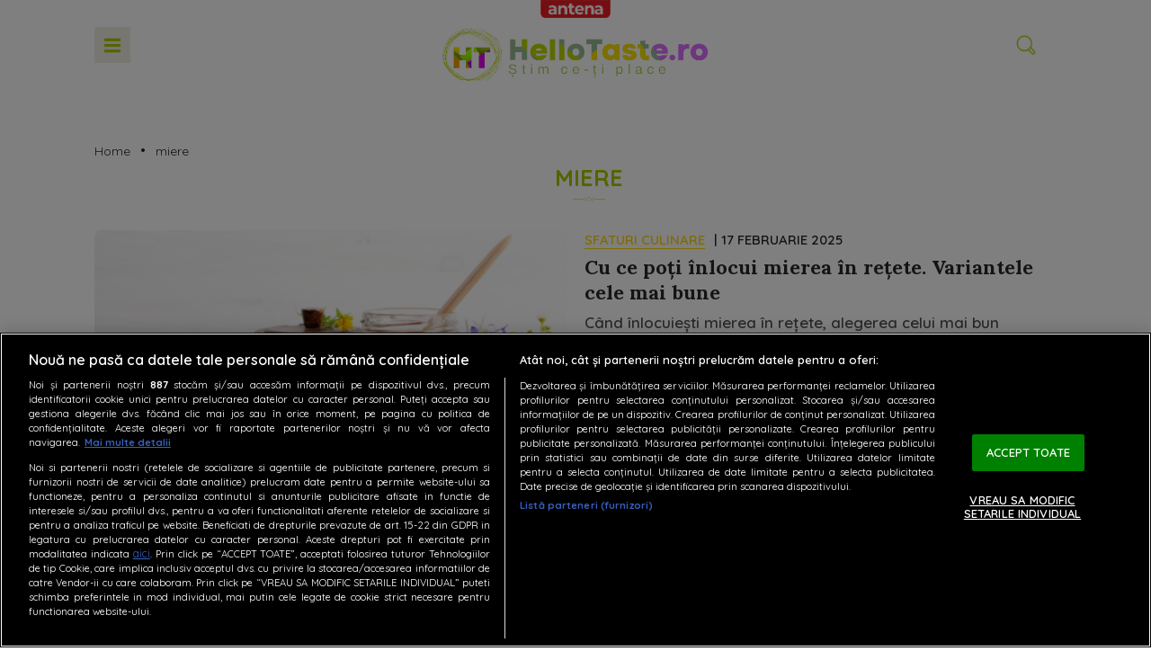

--- FILE ---
content_type: text/html; charset=UTF-8
request_url: https://hellotaste.ro/articole-despre/miere
body_size: 18899
content:
<!doctype html>
<html lang="ro-RO">
<head>
    <!-- CookiePro Cookies Consent Notice start for hellotaste.ro -->
    <script src="https://cdn.cookielaw.org/consent/tcf.stub.js" type="text/javascript" charset="UTF-8"></script>
    <script src="https://cdn.cookielaw.org/consent/cmp.stub.js" type="text/javascript" charset="UTF-8"></script>
    <script src="https://cookie-cdn.cookiepro.com/scripttemplates/otSDKStub.js"  type="text/javascript" charset="UTF-8" data-domain-script="b7b2aad6-ab46-4fc8-99e1-6c553c1bbad9" ></script>
    <script type="text/javascript">
        function OptanonWrapper() { }
    </script>
    <!-- CookiePro Cookies Consent Notice end for hellotaste.ro -->
    <meta charset="UTF-8">
    <meta name="viewport" content="width=device-width, height=device-height, initial-scale=1.0, minimum-scale=1.0, shrink-to-fit=no" />
    <meta http-equiv="X-UA-Compatible" content="IE=edge,chrome=1" />
    <link rel="profile" href="https://gmpg.org/xfn/11">
    <link rel="preconnect" href="https://fonts.gstatic.com">
    <link rel="preconnect" href="https://fonts.gstatic.com" crossorigin>
    <link href="https://fonts.googleapis.com/css2?family=Quicksand:wght@300;400;500;600;700&display=swap" rel="stylesheet">
    <link rel="preconnect" href="https://fonts.gstatic.com" crossorigin>
    <link href="https://fonts.googleapis.com/css2?family=Lora:ital,wght@0,400;0,500;0,600;0,700;1,400;1,500;1,600;1,700&family=Quicksand:wght@300;400;500;600;700&family=Roboto:wght@300&display=swap" rel="stylesheet">
    <link rel="preload" href="https://cdn.hellotaste.ro/wp-content/themes/hellotaste/fonts/CodeNext-ExtraBold.woff2" as="font" type="font/woff2" crossorigin>
    <link rel="icon" type="image/x-icon" href="https://hellotaste.ro/wp-content/themes/hellotaste/img/favicons/favicon.ico" />
    <link rel="shortcut icon" type="image/png" href="https://cdn.hellotaste.ro/wp-content/themes/hellotaste/img/favicons/favicon.png"/>
    <link rel="icon" type="image/png" href="https://cdn.hellotaste.ro/wp-content/themes/hellotaste/img/favicons/favicon-16x16.png" sizes="16x16">
    <link rel="icon" type="image/png" href="https://cdn.hellotaste.ro/wp-content/themes/hellotaste/img/favicons/favicon-32x32.png" sizes="32x32">
    <link rel="icon" type="image/png" href="https://cdn.hellotaste.ro/wp-content/themes/hellotaste/img/favicons/favicon-96x96.png" sizes="96x96">
    <link rel="apple-touch-icon-precomposed" sizes="152x152" href="https://cdn.hellotaste.ro/wp-content/themes/hellotaste/img/favicons/favicon-152.png">
    <link rel="apple-touch-icon-precomposed" sizes="167x167" href="https://cdn.hellotaste.ro/wp-content/themes/hellotaste/img/favicons/favicon-167.png">
    <link rel="apple-touch-icon-precomposed" sizes="180x180" href="https://cdn.hellotaste.ro/wp-content/themes/hellotaste/img/favicons/favicon-180.png">
    <link rel="apple-touch-icon" sizes="180x180" href="https://cdn.hellotaste.ro/wp-content/themes/hellotaste/img/favicons/apple-touch-icon.png">
    <link rel="apple-touch-icon" sizes="256x256" href="https://cdn.hellotaste.ro/wp-content/themes/hellotaste/img/favicons/android-chrome-256x256.png">
    <!--doar pentru dev-->
    <!--<script async='async' src='https://www.googletagservices.com/tag/js/gpt.js'></script>-->
    <!--//doar pentru dev-->
    <!-- Global site tag (gtag.js) - Google Analytics -->
    <script async src="https://www.googletagmanager.com/gtag/js?id=G-Y5JKJV4MHP"></script>
    <script>
        window.dataLayer = window.dataLayer || [];
        function gtag(){dataLayer.push(arguments);}
        gtag('js', new Date());
        gtag('config', 'G-Y5JKJV4MHP');
    </script>
    <!--<script>
        $(document).ready(function(){
            $(".wp-caption.alignnone").removeAttr("style");
        });
    </script>-->
            <!-- Cxense SATI script 3.0 begin -->
        <script type="text/javascript">
            window.cX = window.cX || {};
            cX.callQueue = cX.callQueue || [];
            cX.callQueue.push(['setSiteId', '1140886731575615280']);
            cX.callQueue.push(['sendPageViewEvent']);
        </script>
        <script type="text/javascript" async src="//code3.adtlgc.com/js/sati_init.js"></script>
        <script type="text/javascript">
            (function(d,s,e,t){
                e=d.createElement(s);
                e.type='text/java'+s;
                e.async='async';
                e.src='http'+('https:'===location.protocol?'s://s':'://')+'cdn.cxense.com/cx.js';
                t=d.getElementsByTagName(s)[0];t.parentNode.insertBefore(e,t);
            })
            (document,'script');
            /*cX.callQueue.push(['sync','rub']);
            cX.callQueue.push(['sync','adform']);*/
        </script>
        <!-- Cxense SATI script 3.0 end -->
            <script type="application/javascript">
        var __outstream = 0;
        __outstream = 1;

        ( function() {
            var insertAdsByGoogleJs = function() {
                var element = document.createElement('script');
                var firstScript = document.getElementsByTagName('script')[0];
                var url = "https://www.googletagservices.com/tag/js/gpt.js?network-code=62727623";
                element.async = true;
                element.type = 'text/javascript';
                element.src = url;
                firstScript.parentNode.insertBefore(element, firstScript);

                //prebid
                var pbjs = document.createElement('script');
                pbjs.src = 'https://cdn.hellotaste.ro/wp-content/themes/hellotaste/js/prebid9.41.0.js';
                pbjs.async = true;
                document.body.appendChild(pbjs);
            };

            var insertIvmEmbed = function( ads ){

                if ( __outstream && ads ){
                    var os_script = document.createElement('script');
                    os_script.src = 'https://outstream.digitalag.ro/js/outstream/outstream.1.js';
                    os_script.integrity = 'sha384-m1H031fG79wZaB3nxAMsjjcerz3h+uXtwIOFdd/toUNwnk72xhI/1QSM1kaOWrwD';
                    os_script.crossOrigin = 'anonymous';
                    //console.log(os_script);
                    document.body.appendChild(os_script);
                }

                var ivm_wrapper_id=0;
                $(".ivmWrapper").each(function(){

                    if( 'undefined' === typeof $(this).data("guid") ) return;

                    div_id = "__ivm" + ivm_wrapper_id++;
                    $(this).append( "<div id='" + div_id + "'></div>" );

                    w = $(this).width();
                    h = Math.floor( w * 0.56);

                    var s = document.createElement( 'script' );
                    playRelated = ( 1 == $(".ivmWrapper").length ) ? 1 :0;
                    if ($(this).parents('#main-video-container').length) {
                        s.setAttribute('src', "//ivm.antenaplay.ro/js/embed.js?id=" + $(this).data("guid") + "&width=" + w + "&height=" + h + "&next=" + playRelated + "&playlist=1" + "&embedtype=autoplay&wide=true&muted=1&div_id=" + div_id + "&ads=" + (ads ? 1 : 0) + "&site=Hellotaste.ro");
                    } else {
                        s.setAttribute( 'src', "//ivm.antenaplay.ro/js/embed_weegoo.js?id=" +  $(this).data("guid") + "&width=" + w + "&height="+h+"&next=" + playRelated + "&playlist=1" + "&autoplay=" + $(this).data("autoplay") + "&wide=true&muted=1&div_id=" + div_id + "&ads=" + (ads?1:0) + "&site=Hellotaste.ro" );
                    }

                    document.body.appendChild( s );

                });

                $("#__ivm").each(function(){

                    if( 'undefined' === typeof $(this).data("guid") ) return;
                    var s = document.createElement( 'script' );
                    s.setAttribute( 'src', "//ivm.antenaplay.ro/js/embed_weegoo.js?id=" +  $(this).data("guid") + "&next=0&autoplay=1&wide=true&div_id=__ivm&muted=1&ads=" + (ads?1:0) + "&site=Hellotaste.ro" );
                    document.body.appendChild( s );

                });

            };


            var cnt = 0;
            var consentSetInterval = setInterval(function(){

                cnt += 1;
                if( cnt === 600 ) clearInterval(consentSetInterval);

                if( typeof window.__tcfapi !== 'undefined' ) { // Check if window.__tcfapi has been set
                    clearInterval( consentSetInterval );
                    window.__tcfapi( 'addEventListener', 2, function( tcData,listenerSuccess ) {
                        if ( listenerSuccess ){

                            if( tcData.eventStatus === 'tcloaded' || tcData.eventStatus === 'useractioncomplete' ){
                                if ( !tcData.gdprApplies ){// GDPR DOES NOT APPLY

                                    insertAdsByGoogleJs();
                                    insertIvmEmbed(1);

                                }else{// GDPR DOES APPLY

                                    var hasDeviceStorageAndAccessConsent = tcData.purpose.consents[1] || false;// Purpose 1 refers to the storage and/or access of information on a device.// Google Requires Consent for Purpose 1
                                    var hasGoogleAdvertisingProductsConsent = false;
                                    if (hasDeviceStorageAndAccessConsent){
                                        hasGoogleAdvertisingProductsConsent = tcData.vendor.consents[755] || false;// Check if the user gave Google Advertising Products consent (iab vendor 755)
                                        if ( hasGoogleAdvertisingProductsConsent ) insertAdsByGoogleJs();
                                    }
                                    insertIvmEmbed( hasDeviceStorageAndAccessConsent&&hasGoogleAdvertisingProductsConsent ? 1 : 0 );
                                }

                                //p&g
                                if ( !tcData.gdprApplies ){
                                    var metadata = {
                                        gdpr: null,
                                        gdpr_consent: null,
                                        ccpa: null,
                                        bp_id: "antenatvgroup"
                                    };
                                } else {
                                    var metadata = {
                                        gdpr: 1,
                                        gdpr_consent: tcData.tcString,
                                        ccpa: null,
                                        bp_id: "antenatvgroup"
                                    };
                                }
                                var config = {
                                    name: "P&G",
                                    pixelUrl: "https://pandg.tapad.com/tag"
                                };
                                var tagger = Tapad.init(metadata, config);

                                var data = {
                                    category: __dfp_categ + ( __dfp_subcateg ? "/" + __dfp_subcateg : "" ),
                                    //age_range: "26_30",
                                    //gender: "female"
                                };
                                tagger.sync(data);
                            }

                        }
                    });
                }

                cnt++;
            }, 100);
        })();

    </script>
        <script type="text/javascript">

    var PREBID_TIMEOUT = 2000;
    var FAILSAFE_TIMEOUT = 3000;
    var BIDDER_TIMEOUT = 2000;

    var adUnits = [
        {
            code: 'billboard',
            mediaTypes: {
                banner: {
                    sizes: [[300, 250], [970, 250], [728, 90]]
                }
            },
            bids: [
                {bidder: 'criteo', params: {networkId: 8796}},
                {bidder: 'smartadserver', params:{domain:'https://prg.smartadserver.com', siteId:'632259', pageId:'1919726', formatId:'94797'}},
                {bidder: 'ix', params: { siteId: '1021696' } },
                {bidder: "rubicon",params: {accountId: '23572', siteId: '523886', zoneId: '3151256'}},
                {bidder: 'teads',params: {pageId: '198754',placementId: '214656'}},
                {bidder: 'appnexus',params: {placementId: '31415056'}},
                {bidder: "pubmatic", params: {publisherId: '163701', adSlot: '5609967'}},
                /*{bidder: 'ttd', params:{supplySourceId: 'direct98430yev', publisherId:'1'}},*/
                {bidder: 'sspBC'}
            ]
        }
    ];

    var customPriceGranularity = {
        'buckets': [
            {'precision': 2,'min': 0,'max': 3,'increment': 0.01},
            {'precision': 2,'min': 3,'max': 8,'increment': 0.05},
            {'precision': 2,'min': 8,'max': 50,'increment': 0.5}
        ]
    };

    var googletag = googletag || {};
    googletag.cmd = googletag.cmd || [];
    var cX = cX || {};
    cX.callQueue = cX.callQueue || [];
    googletag.cmd.push(function() {
        googletag.pubads().disableInitialLoad();
    });

    var pbjs = pbjs || {};
    pbjs.que = pbjs.que || [];

    pbjs.que.push(function() {
        pbjs.addAdUnits(adUnits);
        pbjs.setConfig({
            allowActivities: {
                accessDevice: {
                    default: true
                }
            },
            consentManagement: {
                gdpr: {
                    cmpApi: 'iab',
                    timeout: 8000,
                    defaultGdprScope: true
                }
            },
            enableSendAllBids: true,
            priceGranularity: customPriceGranularity,
            currency: {
                adServerCurrency: 'EUR',
                granularityMultiplier: 1,
                defaultRates: {'USD': {'EUR': 0.96}},
            },
            userSync: {
                filterSettings: {
                    all: {
                        bidders: '*',
                        filter: 'include'
                    }
                },
                userIds: [
                    {
                        name: "unifiedId",
                        params: {
                            url: "//match.adsrvr.org/track/rid?ttd_pid=MyTtidPid&fmt=json",
                            partner: "ajleelu"
                        },
                        storage: {
                            type: "cookie",
                            name: "pbjs-unifiedid",
                            expires: 60
                        }
                    }
                ],
                syncDelay: 3000
            },
            gptPreAuction: {
                enabled: true,
                useDefaultPreAuction: true
            },
            cache: {url: true},
            debug: false,
            enableTIDs: true,
            bidderTimeout: BIDDER_TIMEOUT
        });
        pbjs.bidderSettings = {
            standard: {
                storageAllowed: true,
                adserverTargeting: [{
                    key: "hb_bidder",
                    val: function(bidResponse) {
                        return bidResponse.bidderCode;
                    }
                }, {
                    key: "hb_adid",
                    val: function(bidResponse) {
                        return bidResponse.adId;
                    }
                }, {
                    key: "hb_pb",
                    val: function(bidResponse) {
                        return bidResponse.pbCg;
                    }
                }, {
                    key: 'hb_size',
                    val: function (bidResponse) {
                        return bidResponse.size;
                    }
                }, {
                    key: 'hb_source',
                    val: function (bidResponse) {
                        return bidResponse.source;
                    }
                }, {
                    key: 'hb_format',
                    val: function (bidResponse) {
                        return bidResponse.mediaType;
                    }
                }]
            }
        }
        pbjs.requestBids({
            bidsBackHandler: initAdserver,
            timeout: PREBID_TIMEOUT
        });
    });

    function initAdserver() {
        if (pbjs.initAdserverSet) return;
        pbjs.initAdserverSet = true;
        googletag.cmd.push(function() {
            pbjs.que.push(function() {
                pbjs.setTargetingForGPTAsync();
                googletag.pubads().refresh();
            });
        });
    }

    // in case PBJS doesn't load
    setTimeout(function() {
        initAdserver();
    }, FAILSAFE_TIMEOUT);


    var breakpoint = 1150;

    if ( window.innerWidth < breakpoint ) {
        window.device = 'mobile';
    } else {
        window.device = 'desktop';
    }

    var mobile_sizes = [[300,250]];
    var desktop_sizes = [[728, 90],[970, 250]];
    var one_size = [[300,250]];

    var banner_sizes = mobile_sizes;

    if (window.device == 'desktop') {
        banner_sizes = desktop_sizes;
    }

    googletag.cmd.push(function() {
        googletag.pubads().enableSingleRequest();
        googletag.pubads().collapseEmptyDivs();
        googletag.pubads().setCentering(true);
        googletag.pubads().enableLazyLoad({
            fetchMarginPercent: 500,
            renderMarginPercent: 200,
            mobileScaling: 2.0,
        });
        googletag.pubads().addEventListener("slotRequested", (event) => {
            console.log(event.slot.getSlotElementId(), "fetched");
        });
        googletag.pubads().addEventListener("slotOnload", (event) => {
            console.log(event.slot.getSlotElementId(), "rendered");
        });
        googletag.enableServices();
    });
</script>
<!-- End GPT Tag -->    <meta name="cXenseParse:pageclass" content="article"/>
    <meta name="cXenseParse:url" content="https://hellotaste.ro/articole-despre/miere"/>
        <meta name='robots' content='index, follow, max-image-preview:large, max-snippet:-1, max-video-preview:-1' />

	<!-- This site is optimized with the Yoast SEO Premium plugin v26.8 (Yoast SEO v26.8) - https://yoast.com/product/yoast-seo-premium-wordpress/ -->
	<title>miere - Articole despre miere - HelloTaste.ro</title>
	<meta name="description" content="Citeste toate articolele despre miere. Afla toate noutatile despre miere pe HelloTaste.ro." />
	<link rel="canonical" href="https://hellotaste.ro/articole-despre/miere" />
	<meta property="og:locale" content="ro_RO" />
	<meta property="og:type" content="article" />
	<meta property="og:title" content="miere - Articole despre miere - HelloTaste.ro" />
	<meta property="og:description" content="Citeste toate articolele despre miere. Afla toate noutatile despre miere pe HelloTaste.ro." />
	<meta property="og:url" content="https://hellotaste.ro/articole-despre/miere" />
	<meta property="og:site_name" content="HelloTaste.ro" />
	<meta property="og:image" content="https://cdn.hellotaste.ro/wp-content/uploads/2022/06/hellotaste_512x512.png" />
	<meta property="og:image:width" content="512" />
	<meta property="og:image:height" content="512" />
	<meta property="og:image:type" content="image/png" />
	<meta name="twitter:card" content="summary_large_image" />
	<script type="application/ld+json" class="yoast-schema-graph">{
	    "@context": "https://schema.org",
	    "@graph": [
	        {
	            "@type": "CollectionPage",
	            "@id": "https://hellotaste.ro/articole-despre/miere",
	            "url": "https://hellotaste.ro/articole-despre/miere",
	            "name": "miere - Articole despre miere - HelloTaste.ro",
	            "isPartOf": {
	                "@id": "https://hellotaste.ro/#website"
	            },
	            "primaryImageOfPage": {
	                "@id": "https://hellotaste.ro/articole-despre/miere#primaryimage"
	            },
	            "image": {
	                "@id": "https://hellotaste.ro/articole-despre/miere#primaryimage"
	            },
	            "thumbnailUrl": "https://cdn.hellotaste.ro/wp-content/uploads/2025/02/Cu-ce-poti-inlocui-mierea.png",
	            "description": "Citeste toate articolele despre miere. Afla toate noutatile despre miere pe HelloTaste.ro.",
	            "breadcrumb": {
	                "@id": "https://hellotaste.ro/articole-despre/miere#breadcrumb"
	            },
	            "inLanguage": "ro-RO"
	        },
	        {
	            "@type": "ImageObject",
	            "inLanguage": "ro-RO",
	            "@id": "https://hellotaste.ro/articole-despre/miere#primaryimage",
	            "url": "https://cdn.hellotaste.ro/wp-content/uploads/2025/02/Cu-ce-poti-inlocui-mierea.png",
	            "contentUrl": "https://cdn.hellotaste.ro/wp-content/uploads/2025/02/Cu-ce-poti-inlocui-mierea.png",
	            "width": 1200,
	            "height": 800,
	            "caption": "Când înlocuiești mierea trebuie să ții cont de influența asupra gustului și texturii/ Shuttestock"
	        },
	        {
	            "@type": "BreadcrumbList",
	            "@id": "https://hellotaste.ro/articole-despre/miere#breadcrumb",
	            "itemListElement": [
	                {
	                    "@type": "ListItem",
	                    "position": 1,
	                    "name": "Home",
	                    "item": "https://hellotaste.ro/"
	                },
	                {
	                    "@type": "ListItem",
	                    "position": 2,
	                    "name": "miere"
	                }
	            ]
	        },
	        {
	            "@type": "WebSite",
	            "@id": "https://hellotaste.ro/#website",
	            "url": "https://hellotaste.ro/",
	            "name": "Antena TV Group SA",
	            "description": "Descopera pe HelloTaste.ro retete culinare delicioase, sfaturi si trucuri utile de incercat in bucatarie si idei interesante de la chefi celebri si pasionati de gastronomie.",
	            "publisher": {
	                "@id": "https://hellotaste.ro/#organization"
	            },
	            "inLanguage": "ro-RO"
	        },
	        {
	            "@type": "Organization",
	            "@id": "https://hellotaste.ro/#organization",
	            "name": "Antena TV Group SA",
	            "url": "https://hellotaste.ro/",
	            "logo": {
	                "@type": "ImageObject",
	                "inLanguage": "ro-RO",
	                "@id": "https://hellotaste.ro/#/schema/logo/image/",
	                "url": "https://cdn.hellotaste.ro/wp-content/uploads/2022/06/hellotaste_512x512.png",
	                "contentUrl": "https://cdn.hellotaste.ro/wp-content/uploads/2022/06/hellotaste_512x512.png",
	                "width": 512,
	                "height": 512,
	                "caption": "Antena TV Group SA"
	            },
	            "image": {
	                "@id": "https://hellotaste.ro/#/schema/logo/image/"
	            },
	            "sameAs": [
	                "https://www.facebook.com/hellotaste.ro",
	                "https://www.instagram.com/hellotaste.ro/"
	            ]
	        }
	    ]
	}</script>
	<!-- / Yoast SEO Premium plugin. -->


<link rel='dns-prefetch' href='//stats.wp.com' />
<link rel="alternate" type="application/rss+xml" title="HelloTaste.ro &raquo; Flux" href="https://hellotaste.ro/feed" />
<link rel="alternate" type="application/rss+xml" title="HelloTaste.ro &raquo; Flux etichetă miere" href="https://hellotaste.ro/articole-despre/miere/feed" />
<style id='wp-img-auto-sizes-contain-inline-css' type='text/css'>
img:is([sizes=auto i],[sizes^="auto," i]){contain-intrinsic-size:3000px 1500px}
/*# sourceURL=wp-img-auto-sizes-contain-inline-css */
</style>
<style id='wp-block-library-inline-css' type='text/css'>
:root{
  --wp-block-synced-color:#7a00df;
  --wp-block-synced-color--rgb:122, 0, 223;
  --wp-bound-block-color:var(--wp-block-synced-color);
  --wp-editor-canvas-background:#ddd;
  --wp-admin-theme-color:#007cba;
  --wp-admin-theme-color--rgb:0, 124, 186;
  --wp-admin-theme-color-darker-10:#006ba1;
  --wp-admin-theme-color-darker-10--rgb:0, 107, 160.5;
  --wp-admin-theme-color-darker-20:#005a87;
  --wp-admin-theme-color-darker-20--rgb:0, 90, 135;
  --wp-admin-border-width-focus:2px;
}
@media (min-resolution:192dpi){
  :root{
    --wp-admin-border-width-focus:1.5px;
  }
}
.wp-element-button{
  cursor:pointer;
}

:root .has-very-light-gray-background-color{
  background-color:#eee;
}
:root .has-very-dark-gray-background-color{
  background-color:#313131;
}
:root .has-very-light-gray-color{
  color:#eee;
}
:root .has-very-dark-gray-color{
  color:#313131;
}
:root .has-vivid-green-cyan-to-vivid-cyan-blue-gradient-background{
  background:linear-gradient(135deg, #00d084, #0693e3);
}
:root .has-purple-crush-gradient-background{
  background:linear-gradient(135deg, #34e2e4, #4721fb 50%, #ab1dfe);
}
:root .has-hazy-dawn-gradient-background{
  background:linear-gradient(135deg, #faaca8, #dad0ec);
}
:root .has-subdued-olive-gradient-background{
  background:linear-gradient(135deg, #fafae1, #67a671);
}
:root .has-atomic-cream-gradient-background{
  background:linear-gradient(135deg, #fdd79a, #004a59);
}
:root .has-nightshade-gradient-background{
  background:linear-gradient(135deg, #330968, #31cdcf);
}
:root .has-midnight-gradient-background{
  background:linear-gradient(135deg, #020381, #2874fc);
}
:root{
  --wp--preset--font-size--normal:16px;
  --wp--preset--font-size--huge:42px;
}

.has-regular-font-size{
  font-size:1em;
}

.has-larger-font-size{
  font-size:2.625em;
}

.has-normal-font-size{
  font-size:var(--wp--preset--font-size--normal);
}

.has-huge-font-size{
  font-size:var(--wp--preset--font-size--huge);
}

.has-text-align-center{
  text-align:center;
}

.has-text-align-left{
  text-align:left;
}

.has-text-align-right{
  text-align:right;
}

.has-fit-text{
  white-space:nowrap !important;
}

#end-resizable-editor-section{
  display:none;
}

.aligncenter{
  clear:both;
}

.items-justified-left{
  justify-content:flex-start;
}

.items-justified-center{
  justify-content:center;
}

.items-justified-right{
  justify-content:flex-end;
}

.items-justified-space-between{
  justify-content:space-between;
}

.screen-reader-text{
  border:0;
  clip-path:inset(50%);
  height:1px;
  margin:-1px;
  overflow:hidden;
  padding:0;
  position:absolute;
  width:1px;
  word-wrap:normal !important;
}

.screen-reader-text:focus{
  background-color:#ddd;
  clip-path:none;
  color:#444;
  display:block;
  font-size:1em;
  height:auto;
  left:5px;
  line-height:normal;
  padding:15px 23px 14px;
  text-decoration:none;
  top:5px;
  width:auto;
  z-index:100000;
}
html :where(.has-border-color){
  border-style:solid;
}

html :where([style*=border-top-color]){
  border-top-style:solid;
}

html :where([style*=border-right-color]){
  border-right-style:solid;
}

html :where([style*=border-bottom-color]){
  border-bottom-style:solid;
}

html :where([style*=border-left-color]){
  border-left-style:solid;
}

html :where([style*=border-width]){
  border-style:solid;
}

html :where([style*=border-top-width]){
  border-top-style:solid;
}

html :where([style*=border-right-width]){
  border-right-style:solid;
}

html :where([style*=border-bottom-width]){
  border-bottom-style:solid;
}

html :where([style*=border-left-width]){
  border-left-style:solid;
}
html :where(img[class*=wp-image-]){
  height:auto;
  max-width:100%;
}
:where(figure){
  margin:0 0 1em;
}

html :where(.is-position-sticky){
  --wp-admin--admin-bar--position-offset:var(--wp-admin--admin-bar--height, 0px);
}

@media screen and (max-width:600px){
  html :where(.is-position-sticky){
    --wp-admin--admin-bar--position-offset:0px;
  }
}
/*wp_block_styles_on_demand_placeholder:697d0f627890d*/
/*# sourceURL=wp-block-library-inline-css */
</style>
<style id='classic-theme-styles-inline-css' type='text/css'>
/**
 * These rules are needed for backwards compatibility.
 * They should match the button element rules in the base theme.json file.
 */
.wp-block-button__link {
	color: #ffffff;
	background-color: #32373c;
	border-radius: 9999px; /* 100% causes an oval, but any explicit but really high value retains the pill shape. */

	/* This needs a low specificity so it won't override the rules from the button element if defined in theme.json. */
	box-shadow: none;
	text-decoration: none;

	/* The extra 2px are added to size solids the same as the outline versions.*/
	padding: calc(0.667em + 2px) calc(1.333em + 2px);

	font-size: 1.125em;
}

.wp-block-file__button {
	background: #32373c;
	color: #ffffff;
	text-decoration: none;
}

/*# sourceURL=/wp-includes/css/classic-themes.css */
</style>
<link rel='stylesheet' id='hellotaste-style-css' href='https://cdn.hellotaste.ro/wp-content/themes/hellotaste/style.css?ver=2024.09.19-1' type='text/css' media='all' />
<link rel="https://api.w.org/" href="https://hellotaste.ro/wp-json/" /><link rel="alternate" title="JSON" type="application/json" href="https://hellotaste.ro/wp-json/wp/v2/tags/2288" /><link rel="EditURI" type="application/rsd+xml" title="RSD" href="https://hellotaste.ro/xmlrpc.php?rsd" />
<meta name="generator" content="WordPress 6.9" />
<script type='text/javascript'>window.presslabs = {"home_url":"https:\/\/hellotaste.ro"}</script><script type='text/javascript'>
	(function () {
		var pl_beacon = document.createElement('script');
		pl_beacon.type = 'text/javascript';
		pl_beacon.async = true;
		var host = 'https://hellotaste.ro';
		if ('https:' == document.location.protocol) {
			host = host.replace('http://', 'https://');
		}
		pl_beacon.src = host + '/' + 'FgzsXkDP3fEd' + '.js?ts=' + Math.floor((Math.random() * 100000) + 1);
		var first_script_tag = document.getElementsByTagName('script')[0];
		first_script_tag.parentNode.insertBefore(pl_beacon, first_script_tag);
	})();
</script>  <script src="https://cdn.onesignal.com/sdks/web/v16/OneSignalSDK.page.js" defer></script>
  <script>
          window.OneSignalDeferred = window.OneSignalDeferred || [];
          OneSignalDeferred.push(async function(OneSignal) {
            await OneSignal.init({
              appId: "8ac00b0b-8bb6-4518-96cf-df6a24e9b86c",
              serviceWorkerOverrideForTypical: true,
              path: "https://hellotaste.ro/wp-content/plugins/onesignal-free-web-push-notifications/sdk_files/",
              serviceWorkerParam: { scope: "/wp-content/plugins/onesignal-free-web-push-notifications/sdk_files/push/onesignal/" },
              serviceWorkerPath: "OneSignalSDKWorker.js",
            });
          });

          // Unregister the legacy OneSignal service worker to prevent scope conflicts
          if (navigator.serviceWorker) {
            navigator.serviceWorker.getRegistrations().then((registrations) => {
              // Iterate through all registered service workers
              registrations.forEach((registration) => {
                // Check the script URL to identify the specific service worker
                if (registration.active && registration.active.scriptURL.includes('OneSignalSDKWorker.js.php')) {
                  // Unregister the service worker
                  registration.unregister().then((success) => {
                    if (success) {
                      console.log('OneSignalSW: Successfully unregistered:', registration.active.scriptURL);
                    } else {
                      console.log('OneSignalSW: Failed to unregister:', registration.active.scriptURL);
                    }
                  });
                }
              });
            }).catch((error) => {
              console.error('Error fetching service worker registrations:', error);
            });
        }
        </script>
	<style>img#wpstats{display:none}</style>
				<style type="text/css" id="wp-custom-css">
			section.other {margin-top:0!important}

.recomandari_cooking .title_section {width: auto!important}

.main_wrapper {
		background: transparent;
	}
	
	.container {
		background-color: #fff;
		padding: 15px;
		z-index: 999;
		position: relative;
	}

	.container .container {
		margin-left: -15px;
	}

	.zig, .zag {
		display: none;
	}

	.title_section {
		background-color: #fff;
		z-index: 999;
		position: relative;
		margin: 0 auto;
		width: 1100px;
	}
	.title_section.beautifood {
		width: 100% !important;
	}

	.container > .title_section {
			background: transparent;
	}


@media(max-width: 1099px) {
	
	.title_section {
		width: 100%;
	}
	
}		</style>
		    <script async src="//www.instagram.com/embed.js"></script>

    <!--<script src="https://cdn.onesignal.com/sdks/web/v16/OneSignalSDK.page.js" defer></script>-->
    <!--<script type="text/javascript">
        setTimeout(function(){
            console.log("about to initialize OneSignal");
            window._oneSignalInitOptions.promptOptions = {
                slidedown: {
                    prompts: [
                        {
                            type: "push",
                            autoPrompt: true,
                            text: {
                                actionMessage: "Află cele mai noi rețete culinare.",
                                acceptButton: "PERMITE",
                                cancelButton: "NU MULȚUMESC",
                            },
                            delay: {
                                /* seconds to wait for display */
                                timeDelay: 20,
                                /* # pageviews for prompt to display */
                                pageViews: 2,
                            }
                        }
                    ]
                }
            }
            window.OneSignal = window.OneSignal || [];
            window.OneSignal.push(function() {
                window.OneSignal.init(window._oneSignalInitOptions);
            });
        }, 3000);
    </script>-->

</head>
<body class="archive tag tag-miere tag-2288 wp-theme-hellotaste">
<script>
    var ad = document.createElement('div');
    ad.id = 'AdSense';
    ad.className = 'AdSense';
    ad.style.display = 'block';
    ad.style.position = 'absolute';
    ad.style.top = '-1px';
    ad.style.height = '1px';
    document.body.appendChild(ad);
</script>
<div class="container top" id="navbar">
    <span class="antena-brand">Antena</span>
            <a href="https://hellotaste.ro/" rel="home" title="HelloTaste.ro - Rețete de mâncare"><div class="logo">HelloTaste.ro - Rețete de mâncare</div></a>
        <div class="nav_mobile">
        <div class="menu_icon" id="menu-btn"><img src="https://cdn.hellotaste.ro/wp-content/themes/hellotaste/img/icon-menu.svg" alt="Meniu" title="Meniu" width="40" height="40" /></div>
        <div class="search_molibe"onclick="openSearch();getFocus()" >
            <img src="https://cdn.hellotaste.ro/wp-content/themes/hellotaste/img/search.png" alt="Search" title="Search" width="100" height="102" />
        </div>
    </div>
</div>
<header>
    <div class="clear"></div>
    <div class="line_mobile"></div>
</header>
    <div class="container">
        <div class="ads">
            <div class="banner max250">
                <!-- GPT AdSlot 1 for Ad unit 'Hellotaste.ro/Content/Billboard' ### sizes: [[300, 250], [970, 250], [728, 90]] -->
                <div id='billboard'>
                    <script>
                        googletag.cmd.push(function () {
                            googletag.defineSlot('/62727623/Hellotaste.ro/Content/Billboard', banner_sizes, 'billboard').addService(googletag.pubads());
                            googletag.display('billboard');
                        });
                    </script>
                </div>
                <!-- End AdSlot 1 -->
            </div>
        </div>

        
            <section class="head_categorie">
                <div class="breadcrumbs">
                    </span></span><a href="https://hellotaste.ro/">Home</a></span> • <span class="breadcrumb_last" aria-current="page">miere</span></span>                </div>
                <div class="title_section">
                    <h1 class="ex-h2 name">miere</h1>
                    <div class=""><img src="https://cdn.hellotaste.ro/wp-content/themes/hellotaste/img/cerc.svg" width="40" height="40" /></div>
                </div>
                            </section>

            <section class="articol_wrapper">
                <div class="list_art">

                    

<div class="thumb">
    <div class="photo">
        <div class="inner">
            <img src="https://cdn.hellotaste.ro/wp-content/uploads/2025/02/Cu-ce-poti-inlocui-mierea-540x313.png" alt="Cu ce poți înlocui mierea în rețete. Variantele cele mai bune" width="540" height="313" />
                    </div>
    </div>
    <div class="info">
        <div class="categorie">
            <a href="https://hellotaste.ro/sfaturi-culinare" class="link_categorie sfaturi-culinare" title="Sfaturi culinare">Sfaturi culinare</a><span> | 17 februarie 2025</span>
            <div class="linie_orange"></div>
        </div>
        <h2>Cu ce poți înlocui mierea în rețete. Variantele cele mai bune</h2>
        <p>Când înlocuiești mierea în rețete, alegerea celui mai bun substitut depinde în mare măsură de scopul pentru care o folosești și de gustul dorit. Contează dacă ai nevoie de alt ingredient dulce pentru preparate solide sau pentru băuturi sau dacă urmează sau nu să le supui la tratament termic. Iată cu ce poți înlocui mierea fără să influențezi negativ gustul și textura alimentelor. 



</p>
        <a href="https://hellotaste.ro/cu-ce-poti-inlocui-mierea-in-retete-variantele-cele-mai-bune-80451.html" class="news-item__link" title="Cu ce poți înlocui mierea în rețete. Variantele cele mai bune">Cu ce poți înlocui mierea în rețete. Variantele cele mai bune</a>

    </div>
</div>


<div class="thumb">
    <div class="photo">
        <div class="inner">
            <img src="https://cdn.hellotaste.ro/wp-content/uploads/2024/10/Usturoi-macerat-in-miere-540x313.png" alt="Usturoi macerat în miere. De la remediu tradițional, la sos pentru friptură" width="540" height="313" />
                    </div>
    </div>
    <div class="info">
        <div class="categorie">
            <a href="https://hellotaste.ro/retete-de-mancare/conserve" class="link_categorie conserve" title="Conserve">Conserve</a><span> | 4 noiembrie 2024</span>
            <div class="linie_orange"></div>
        </div>
        <h2>Usturoi macerat în miere. De la remediu tradițional, la sos pentru friptură</h2>
        <p>Rețeta de usturoi macerat în miere este un preparat tradițional apreciat atât pentru gustul său complex, cât și pentru beneficiile sale asupra sănătății. Această combinație inedită între mierea naturală și usturoi se transformă, în timpul procesului de fermentare, într-un amestec cu proprietăți nutritive valoroase.



</p>
        <a href="https://hellotaste.ro/usturoi-macerat-in-miere-de-la-remediu-traditional-la-sos-pentru-friptura-76767.html" class="news-item__link" title="Usturoi macerat în miere. De la remediu tradițional, la sos pentru friptură">Usturoi macerat în miere. De la remediu tradițional, la sos pentru friptură</a>

    </div>
</div>


<div class="thumb">
    <div class="photo">
        <div class="inner">
            <img src="https://cdn.hellotaste.ro/wp-content/uploads/2023/10/sirop-de-agave-540x313.png" alt="Miere vs. sirop de agave. Care variantă este mai sănătoasă pentru consum" width="540" height="313" />
                    </div>
    </div>
    <div class="info">
        <div class="categorie">
            <a href="https://hellotaste.ro/lifestyle" class="link_categorie lifestyle" title="Lifestyle">Lifestyle</a><span> | 9 ianuarie 2024</span>
            <div class="linie_orange"></div>
        </div>
        <h2>Miere vs. sirop de agave. Care variantă este mai sănătoasă pentru consum</h2>
        <p>Mierea și siropul de agave sunt deseori folosite ca înlocuitor sănătos al zahărului. Pentru că au caracteristici și compoziții distincte ar trebui să știi când este cel mai bine să le folosești pe fiecare. Miere vs. sirop de agave? Descoperă care variantă este mai sănătoasă pentru consum. 



</p>
        <a href="https://hellotaste.ro/miere-vs-sirop-de-agave-care-varianta-este-mai-sanatoasa-pentru-consum-61475.html" class="news-item__link" title="Miere vs. sirop de agave. Care variantă este mai sănătoasă pentru consum">Miere vs. sirop de agave. Care variantă este mai sănătoasă pentru consum</a>

    </div>
</div>


<div class="thumb">
    <div class="photo">
        <div class="inner">
            <img src="https://cdn.hellotaste.ro/wp-content/uploads/2022/06/inlocuitori-pentru-zahar-540x313.png" alt="10 înlocuitori pentru zahăr care nu îți afectează sănătatea. Recomandări utile de la nutriționiști" width="540" height="313" />
                    </div>
    </div>
    <div class="info">
        <div class="categorie">
            <a href="https://hellotaste.ro/lifestyle" class="link_categorie lifestyle" title="Lifestyle">Lifestyle</a><span> | 14 noiembrie 2023</span>
            <div class="linie_orange"></div>
        </div>
        <h2>10 înlocuitori pentru zahăr care nu îți afectează sănătatea. Recomandări utile de la nutriționiști</h2>
        <p>Data viitoare când vrei să îndulcești un preparat sau băutura preferată ar trebui să iei în considerare să cauți o alternativă mai sănătoasă a zahărului. Este greu să renunți de tot la el, însă poți să faci mici schimbări pentru a limita consumul. Descoperă și tu 10 înlocuitori pentru zahăr care nu îți afectează sănătatea. Iată care sunt recomandările nutriționiștilor.



</p>
        <a href="https://hellotaste.ro/10-inlocuitori-pentru-zahar-care-nu-iti-afecteaza-sanatatea-recomandari-utile-de-la-nutritionisti-29510.html" class="news-item__link" title="10 înlocuitori pentru zahăr care nu îți afectează sănătatea. Recomandări utile de la nutriționiști">10 înlocuitori pentru zahăr care nu îți afectează sănătatea. Recomandări utile de la nutriționiști</a>

    </div>
</div>


<div class="thumb">
    <div class="photo">
        <div class="inner">
            <img src="https://cdn.hellotaste.ro/wp-content/uploads/2023/03/de-ce-se-zahariseste-mierea-540x313.png" alt="De ce se zaharisește mierea de albine și ce este de făcut" width="540" height="313" />
                    </div>
    </div>
    <div class="info">
        <div class="categorie">
            <a href="https://hellotaste.ro/sfaturi-culinare" class="link_categorie sfaturi-culinare" title="Sfaturi culinare">Sfaturi culinare</a><span> | 12 martie 2023</span>
            <div class="linie_orange"></div>
        </div>
        <h2>De ce se zaharisește mierea de albine și ce este de făcut</h2>
        <p>Mierea are o durată de valabilitate nelimitată.&nbsp;Arheologii au găsit miere veche de peste 3000 de ani sub piramide care este sigură pentru consum. Dacă te întrebi de ce se zaharisește mierea să știi că este un proces natural. Nu trebuie să te îngrijorezi. 



</p>
        <a href="https://hellotaste.ro/de-ce-se-zahariseste-mierea-de-albine-si-ce-este-de-facut-48871.html" class="news-item__link" title="De ce se zaharisește mierea de albine și ce este de făcut">De ce se zaharisește mierea de albine și ce este de făcut</a>

    </div>
</div>


<div class="thumb">
    <div class="photo">
        <div class="inner">
            <img src="https://cdn.hellotaste.ro/wp-content/uploads/2023/02/Prajituri-cu-miere-si-susan-540x313.png" alt="Prăjituri cu miere și susan, perfecte la desert sau gustare" width="540" height="313" />
                    </div>
    </div>
    <div class="info">
        <div class="categorie">
            <a href="https://hellotaste.ro/desert" class="link_categorie desert" title="Desert">Desert</a><span> | 19 februarie 2023</span>
            <div class="linie_orange"></div>
        </div>
        <h2>Prăjituri cu miere și susan, perfecte la desert sau gustare</h2>
        <p>Poți face prăjituri cu miere și susan ori de câte ori ai poftă de o gustare dulce sănătoasă. Sunt perfecte atât pentru tine, cât și pentru copii, la birou sau la școală. Le poți servi chiar și atunci când ai musafiri și vrei să îi impresionezi cu un desert deosebit.



</p>
        <a href="https://hellotaste.ro/prajituri-cu-miere-si-susan-perfecte-la-desert-sau-gustare-47145.html" class="news-item__link" title="Prăjituri cu miere și susan, perfecte la desert sau gustare">Prăjituri cu miere și susan, perfecte la desert sau gustare</a>

    </div>
</div>


<div class="thumb">
    <div class="photo">
        <div class="inner">
            <img src="https://cdn.hellotaste.ro/wp-content/uploads/2022/08/sos-de-miere-cu-paprika-540x313.png" alt="Sos de miere cu paprika și limetă, potrivit pentru brânzeturi la grătar" width="540" height="313" />
                    </div>
    </div>
    <div class="info">
        <div class="categorie">
            <a href="https://hellotaste.ro/retete-de-mancare/sosuri" class="link_categorie sosuri" title="Sosuri">Sosuri</a><span> | 12 august 2022</span>
            <div class="linie_orange"></div>
        </div>
        <h2>Sos de miere cu paprika și limetă, potrivit pentru brânzeturi la grătar</h2>
        <p>Sos de miere cu paprika și limetă se potrivește cu orice preparat, de la fructe sau legume la grătar și până la brânză. Aromele sale sunt echilibrate, dar va predomina cea de miere, mai ales dacă se folosește cea de tei.



</p>
        <a href="https://hellotaste.ro/sos-de-miere-cu-paprika-si-limeta-potrivit-pentru-branzeturi-la-gratar-34680.html" class="news-item__link" title="Sos de miere cu paprika și limetă, potrivit pentru brânzeturi la grătar">Sos de miere cu paprika și limetă, potrivit pentru brânzeturi la grătar</a>

    </div>
</div>


<div class="thumb">
    <div class="photo">
        <div class="inner">
            <img src="https://cdn.hellotaste.ro/wp-content/uploads/2022/08/sos-de-miere-si-lamaie-540x313.png" alt="Sos de miere și lămâie, cel mai simplu sos pentru salate" width="540" height="313" />
                    </div>
    </div>
    <div class="info">
        <div class="categorie">
            <a href="https://hellotaste.ro/retete-de-mancare/sosuri" class="link_categorie sosuri" title="Sosuri">Sosuri</a><span> | 11 august 2022</span>
            <div class="linie_orange"></div>
        </div>
        <h2>Sos de miere și lămâie, cel mai simplu sos pentru salate</h2>
        <p>O lingură de sos de miere și lămâie poți pune peste orice fel de salată, fie ea rece sau caldă. De asemenea, dressingul funcționează foarte bine ca marinadă pentru carnea de porc, de pui sau pentru tofu.



</p>
        <a href="https://hellotaste.ro/sos-de-miere-si-lamaie-cel-mai-simplu-sos-pentru-salate-34289.html" class="news-item__link" title="Sos de miere și lămâie, cel mai simplu sos pentru salate">Sos de miere și lămâie, cel mai simplu sos pentru salate</a>

    </div>
</div>

                    
                </div>
            </section>

        
    </div>

<!--widget cele mai noi-->
<div class="cele_mai_wrapper">
    <div class="title_section">
                    <div class="name">Cele mai noi articole hellotaste</div>
                <div class="">
                            <img src="https://cdn.hellotaste.ro/wp-content/themes/hellotaste/img/cerc.svg" width="150" height="17" alt="Cele mai noi articole hellotaste" />
                    </div>
    </div>
    <div class="cele_mai_noi">
        <div class="zag"></div>
        <div class="container">
            <div class="inner">
                <div class="items">
                    
                            <div class="thumb">
                                <div class="photo">
                                                                            <img src="https://cdn.hellotaste.ro/wp-content/uploads/2026/01/somon-cu-orez-si-legume-540x313.jpg" alt="Somon cu orez și legume în bol alb" width="540" height="313" />
                                                                    </div>
                                <div class="info">
                                    <div class="ora">07:06</div>
                                                                            <span>Somon cu orez și legume. O combinație gustoasă și sănătoasă</span>
                                                                        <a href="https://hellotaste.ro/somon-cu-orez-si-legume-o-combinatie-gustoasa-si-sanatoasa-88956.html" class="news-item__link" title="Somon cu orez și legume. O combinație gustoasă și sănătoasă">Somon cu orez și legume. O combinație gustoasă și sănătoasă</a>
                                </div>
                            </div>

                        
                            <div class="thumb">
                                <div class="photo">
                                                                            <img src="https://cdn.hellotaste.ro/wp-content/uploads/2026/01/galette-cu-fulgi-de-ovaz-si-branza-1-540x313.jpg" alt="Galette cu fulgi de ovăz și brânză pe un tocător, o bucată de brânză, un bol cu fulgi de ovăz, un bol cu un ou, un cuțit și frunze de pătrunjel" width="540" height="313" />
                                                                    </div>
                                <div class="info">
                                    <div class="ora">05:51</div>
                                                                            <span>Galette cu fulgi de ovăz și brânză. Rețetă de tartă sărată, din bucătăria franceză</span>
                                                                        <a href="https://hellotaste.ro/galette-cu-fulgi-de-ovaz-si-branza-reteta-de-tarta-sarata-din-bucataria-franceza-88944.html" class="news-item__link" title="Galette cu fulgi de ovăz și brânză. Rețetă de tartă sărată, din bucătăria franceză">Galette cu fulgi de ovăz și brânză. Rețetă de tartă sărată, din bucătăria franceză</a>
                                </div>
                            </div>

                        
                            <div class="thumb">
                                <div class="photo">
                                                                            <img src="https://cdn.hellotaste.ro/wp-content/uploads/2026/01/de-ce-trebuie-sa-cerni-faina-540x313.jpg" alt="O femeie care cerne făina înainte de a o folosi într-o rețetă" width="540" height="313" />
                                                                    </div>
                                <div class="info">
                                    <div class="ora">05:36</div>
                                                                            <span>De ce trebuie să cerni făina: trucuri simple pentru rețete reușite</span>
                                                                        <a href="https://hellotaste.ro/de-ce-trebuie-sa-cerni-faina-trucuri-simple-pentru-retete-reusite-88939.html" class="news-item__link" title="De ce trebuie să cerni făina: trucuri simple pentru rețete reușite">De ce trebuie să cerni făina: trucuri simple pentru rețete reușite</a>
                                </div>
                            </div>

                        
                            <div class="thumb">
                                <div class="photo">
                                                                            <img src="https://cdn.hellotaste.ro/wp-content/uploads/2026/01/green-pancakes-cu-matcha-menta-si-kiwi-540x313.jpg" alt="Green pancakes cu matcha, mentă și kiwi" width="540" height="313" />
                                                                    </div>
                                <div class="info">
                                    <div class="ora">29 ianuarie, 07:12</div>
                                                                            <span>Green pancakes cu matcha, mentă și kiwi. Rețeta clătitelor americane într-o variantă modernă</span>
                                                                        <a href="https://hellotaste.ro/green-pancakes-cu-matcha-menta-si-kiwi-reteta-clatitelor-americane-intr-o-varianta-moderna-88920.html" class="news-item__link" title="Green pancakes cu matcha, mentă și kiwi. Rețeta clătitelor americane într-o variantă modernă">Green pancakes cu matcha, mentă și kiwi. Rețeta clătitelor americane într-o variantă modernă</a>
                                </div>
                            </div>

                        
                            <div class="thumb">
                                <div class="photo">
                                                                            <img src="https://cdn.hellotaste.ro/wp-content/uploads/2026/01/gnocchi-cu-ciuperci-sotate-si-baby-spanac-540x313.jpg" alt="Gnocchi cu ciuperci sotate și baby spanac pe o farfurie, o sticlă cu ulei și boluri cu condimente" width="540" height="313" />
                                                                    </div>
                                <div class="info">
                                    <div class="ora">29 ianuarie, 06:12</div>
                                                                            <span>Gnocchi cu ciuperci sotate și baby spanac. Rețetă de salată caldă</span>
                                                                        <a href="https://hellotaste.ro/gnocchi-cu-ciuperci-sotate-si-baby-spanac-reteta-de-salata-calda-88911.html" class="news-item__link" title="Gnocchi cu ciuperci sotate și baby spanac. Rețetă de salată caldă">Gnocchi cu ciuperci sotate și baby spanac. Rețetă de salată caldă</a>
                                </div>
                            </div>

                        
                            <div class="thumb">
                                <div class="photo">
                                                                            <img src="https://cdn.hellotaste.ro/wp-content/uploads/2025/01/Sandvisuri-cu-unt-de-arahide-540x313.png" alt="Sandvișuri cu unt de arahide" width="540" height="313" />
                                                                    </div>
                                <div class="info">
                                    <div class="ora">29 ianuarie, 05:47</div>
                                                                            <span>Sandvișuri cu unt de arahide. 5 idei pentru un mic dejun energizant</span>
                                                                        <a href="https://hellotaste.ro/sandvisuri-cu-unt-de-arahide-5-idei-pentru-un-mic-dejun-energizant-79093.html" class="news-item__link" title="Sandvișuri cu unt de arahide. 5 idei pentru un mic dejun energizant">Sandvișuri cu unt de arahide. 5 idei pentru un mic dejun energizant</a>
                                </div>
                            </div>

                        
                            <div class="thumb">
                                <div class="photo">
                                                                            <img src="https://cdn.hellotaste.ro/wp-content/uploads/2026/01/secretul-blatului-de-tort-pufos-540x313.jpg" alt="Un blat de tort pufos cu cremă și fructe de pădure" width="540" height="313" />
                                                                    </div>
                                <div class="info">
                                    <div class="ora">28 ianuarie, 10:07</div>
                                                                            <span>Secretul blatului de tort pufos: trucuri folosite de cofetari</span>
                                                                        <a href="https://hellotaste.ro/secretul-blatului-de-tort-pufos-trucuri-folosite-de-cofetari-88908.html" class="news-item__link" title="Secretul blatului de tort pufos: trucuri folosite de cofetari">Secretul blatului de tort pufos: trucuri folosite de cofetari</a>
                                </div>
                            </div>

                        
                            <div class="thumb">
                                <div class="photo">
                                                                            <img src="https://cdn.hellotaste.ro/wp-content/uploads/2026/01/paine-coreeana-cu-usturoi-540x313.jpg" alt="Colaj de poze cu porții de pâine coreeană cu usturoi și cremă de brânză" width="540" height="313" />
                                                                    </div>
                                <div class="info">
                                    <div class="ora">28 ianuarie, 07:40</div>
                                                                            <span>Pâine coreeană cu usturoi și cremă de brânză. Rețetă autentică</span>
                                                                        <a href="https://hellotaste.ro/paine-coreeana-cu-usturoi-si-crema-de-branza-reteta-autentica-88885.html" class="news-item__link" title="Pâine coreeană cu usturoi și cremă de brânză. Rețetă autentică">Pâine coreeană cu usturoi și cremă de brânză. Rețetă autentică</a>
                                </div>
                            </div>

                                        </div>
                <a href="/cele-mai-noi-articole" class="more_news" title="Vezi cele mai noi articole">Vezi cele mai noi articole</a>
            </div>
        </div>
        <div class="zig"></div>
    </div>
</div>
<!--#widget cele mai noi--><footer>
    <div class="zag"></div>
    <div class="inner">
        <div class="container">
            <div class="logo_social">
                <a href="#top" title="HelloTaste.ro"><div class="logo"><img src="https://cdn.hellotaste.ro/wp-content/themes/hellotaste/img/logo.png" alt="HelloTaste.ro" width="230" height="91"></div></a>
                <div class="social">
                    <a href="https://www.facebook.com/HelloTastero-109831351765940" class="soc" title="Facebook"><img src="https://cdn.hellotaste.ro/wp-content/themes/hellotaste/img/facebook.svg" height="30" width="30" alt="Facebook"></a>                    <a href="https://www.instagram.com/hellotaste.ro/" class="soc" title="Instagram"><img src="https://cdn.hellotaste.ro/wp-content/themes/hellotaste/img/instagram.svg" height="30" width="30" alt="Instagram"></a>                                    </div>
            </div>


            <div class="categ">
                <div class="column">
                    <div class="title">Rețete de mâncare</div>
                    <ul id="utile"><li id="menu-item-27527" class="menu-item menu-item-type-taxonomy menu-item-object-category menu-item-27527"><a href="https://hellotaste.ro/retete-de-mancare/aperitive">Aperitive</a></li>
<li id="menu-item-27528" class="menu-item menu-item-type-taxonomy menu-item-object-category menu-item-27528"><a href="https://hellotaste.ro/retete-de-mancare/aluaturi">Aluaturi</a></li>
<li id="menu-item-35274" class="menu-item menu-item-type-taxonomy menu-item-object-category menu-item-35274"><a href="https://hellotaste.ro/retete-de-mancare/conserve">Conserve</a></li>
<li id="menu-item-27529" class="menu-item menu-item-type-taxonomy menu-item-object-category menu-item-27529"><a href="https://hellotaste.ro/retete-de-mancare/friptura-gratar">Friptură / Grătar</a></li>
<li id="menu-item-27530" class="menu-item menu-item-type-taxonomy menu-item-object-category menu-item-27530"><a href="https://hellotaste.ro/retete-de-mancare/garnituri">Garnituri</a></li>
<li id="menu-item-28606" class="menu-item menu-item-type-taxonomy menu-item-object-category menu-item-28606"><a href="https://hellotaste.ro/retete-de-mancare/paste">Paste</a></li>
<li id="menu-item-27531" class="menu-item menu-item-type-taxonomy menu-item-object-category menu-item-27531"><a href="https://hellotaste.ro/retete-de-mancare/peste">Pește</a></li>
<li id="menu-item-28285" class="menu-item menu-item-type-taxonomy menu-item-object-category menu-item-28285"><a href="https://hellotaste.ro/retete-de-mancare/pizza">Pizza</a></li>
<li id="menu-item-27533" class="menu-item menu-item-type-taxonomy menu-item-object-category menu-item-27533"><a href="https://hellotaste.ro/retete-de-mancare/salate">Salate</a></li>
<li id="menu-item-28273" class="menu-item menu-item-type-taxonomy menu-item-object-category menu-item-28273"><a href="https://hellotaste.ro/retete-de-mancare/sosuri">Sosuri</a></li>
<li id="menu-item-27532" class="menu-item menu-item-type-taxonomy menu-item-object-category menu-item-27532"><a href="https://hellotaste.ro/retete-de-mancare/supe-ciorbe">Supe / Ciorbe</a></li>
</ul>                </div>
                <div class="column">
                    <div class="title">Diverse</div>
                    <ul id="utile"><li id="menu-item-27534" class="menu-item menu-item-type-taxonomy menu-item-object-category menu-item-27534"><a href="https://hellotaste.ro/beautifood">BeautiFood</a></li>
<li id="menu-item-27538" class="menu-item menu-item-type-taxonomy menu-item-object-category menu-item-27538"><a href="https://hellotaste.ro/food-magazine">Food Magazine</a></li>
<li id="menu-item-27535" class="menu-item menu-item-type-taxonomy menu-item-object-category menu-item-27535"><a href="https://hellotaste.ro/sfaturi-culinare">Sfaturi culinare</a></li>
<li id="menu-item-27536" class="menu-item menu-item-type-taxonomy menu-item-object-category menu-item-27536"><a href="https://hellotaste.ro/lifestyle">Lifestyle</a></li>
<li id="menu-item-27537" class="menu-item menu-item-type-taxonomy menu-item-object-category menu-item-27537"><a href="https://hellotaste.ro/desert">Desert</a></li>
<li id="menu-item-27539" class="menu-item menu-item-type-custom menu-item-object-custom menu-item-27539"><a target="_blank" href="https://observatornews.ro/">Știrile Zilei</a></li>
</ul>                </div>


                <div class="column">

                    <div class="title">Site-uri Antena Group</div>

                    <ul id="utile">
                        <li><a href="https://a1.ro/" title="a1.ro" target="_blank">a1.ro</a></li>
                        <li><a href="https://antenastars.ro/" title="antenastars.ro" target="_blank">antenastars.ro</a></li>
                        <li><a href="https://as.ro/" title="as.ro" target="_blank">as.ro</a></li>
                        <li><a href="https://catine.ro/" title="catine.ro" target="_blank">catine.ro</a></li>
                        <li><a href="https://deparinti.ro/" title="deparinti.ro" target="_blank">deparinti.ro</a></li>
                        <li><a href="https://medicool.ro/" title="medicool.ro" target="_blank">medicool.ro</a></li>
                        <li><a href="https://observatornews.ro/" title="observatornews.ro" target="_blank">observatornews.ro</a></li>
                        <li><a href="https://spynews.ro/" title="spynews.ro" target="_blank">spynews.ro</a></li>
                        <li><a href="https://tvhappy.ro/" title="tvhappy.ro" target="_blank">tvhappy.ro</a></li>
                        <li><a href="https://useit.ro/" title="useit.ro" target="_blank">useit.ro</a></li>
                        <li><a href="https://retetefeldefel.ro/" title="retetefeldefel.ro" target="_blank">retetefeldefel.ro</a></li>
                        <li><a href="https://zutv.ro/" title="zutv.ro" target="_blank">zutv.ro</a></li>
                        <li><a href="https://trends.antenaplay.ro/" title="Trends AntenaPLAY" target="_blank">Trends AntenaPLAY</a></li>
                        <li><a href="https://antenaplay.ro/" title="AntenaPLAY" target="_blank">AntenaPLAY</a></li>
                    </ul>

                </div>


                <div class="column">
                    <div class="title">Privacy</div>
                    <ul id="utile"><li id="menu-item-421" class="menu-item menu-item-type-post_type menu-item-object-page menu-item-421"><a href="https://hellotaste.ro/cod-deontologic">Cod deontologic</a></li>
<li id="menu-item-424" class="menu-item menu-item-type-post_type menu-item-object-page menu-item-424"><a href="https://hellotaste.ro/termeni-si-conditii">Termeni și condiții</a></li>
<li id="menu-item-425" class="menu-item menu-item-type-post_type menu-item-object-page menu-item-425"><a href="https://hellotaste.ro/politica-de-cookies">Politica de cookies</a></li>
<li id="menu-item-426" class="menu-item menu-item-type-post_type menu-item-object-page menu-item-privacy-policy menu-item-426"><a rel="privacy-policy" href="https://hellotaste.ro/politica-de-confidentialitate">Politica de confidențialitate</a></li>
<li id="menu-item-427" class="menu-item menu-item-type-post_type menu-item-object-page menu-item-427"><a href="https://hellotaste.ro/contact">Contact</a></li>
</ul>                    <!-- CookiePro Cookies Settings button start -->
                    <button id="ot-sdk-btn" onclick="Optanon.ToggleInfoDisplay();">Modifică Setările</button>
                    <!-- CookiePro Cookies Settings button end -->
                </div>
            </div>
        </div>
    </div>
</footer>
<nav id="nav">
    <div class="wide">
        <div class="container_nav">
            <div class="logo-wrap">
                <a href="https://hellotaste.ro/" title="HelloTaste.ro"><div class="logo" style="margin-top:25px"></div></a>
                <div class="mobile-nav">
                    <div id="exit-btn" onclick="closeSearch()"><img src="https://cdn.hellotaste.ro/wp-content/themes/hellotaste/img/xmark-solid.svg" alt="icon" width="40" height="40"></div>
                </div>
            </div>
        </div>
    </div>
    <div class="zig-zag"></div>
    <div class="container_nav mobile-navigation-wrap popup-meniu">
        <ul>
            <li class="retete-de-mancare menu-item menu-item-type-taxonomy menu-item-object-category menu-item-has-children menu-item-25719"><a title="Rețete de mâncare" href="https://hellotaste.ro/retete-de-mancare">Rețete de mâncare</a>

                <ul class="sub-menu">
                    <li id="menu-item-25720" class="aluaturi menu-item menu-item-type-taxonomy menu-item-object-category menu-item-25720"><a title="Aluaturi" href="https://hellotaste.ro/retete-de-mancare/aluaturi">Aluaturi</a></li>
                    <li id="menu-item-25721" class="aperitive menu-item menu-item-type-taxonomy menu-item-object-category menu-item-25721"><a title="Aperitive" href="https://hellotaste.ro/retete-de-mancare/aperitive">Aperitive</a></li>
                    <li id="menu-item-35273" class="conserve menu-item menu-item-type-taxonomy menu-item-object-category menu-item-35273"><a title="Conserve" href="https://hellotaste.ro/retete-de-mancare/conserve">Conserve</a></li>
                    <li id="menu-item-25723" class="friptura-gratar menu-item menu-item-type-taxonomy menu-item-object-category menu-item-25723"><a title="Friptură / Grătar" href="https://hellotaste.ro/retete-de-mancare/friptura-gratar">Friptură / Grătar</a></li>
                    <li id="menu-item-25724" class="garnituri menu-item menu-item-type-taxonomy menu-item-object-category menu-item-25724"><a title="Garnituri" href="https://hellotaste.ro/retete-de-mancare/garnituri">Garnituri</a></li>
                    <li id="menu-item-28368" class="paste menu-item menu-item-type-taxonomy menu-item-object-category menu-item-28368"><a title="Paste" href="https://hellotaste.ro/retete-de-mancare/paste">Paste</a></li>
                    <li id="menu-item-25726" class="peste menu-item menu-item-type-taxonomy menu-item-object-category menu-item-25726"><a title="Pește" href="https://hellotaste.ro/retete-de-mancare/peste">Pește</a></li>
                    <li id="menu-item-28284" class="pizza menu-item menu-item-type-taxonomy menu-item-object-category menu-item-28284"><a title="Pizza" href="https://hellotaste.ro/retete-de-mancare/pizza">Pizza</a></li>
                    <li id="menu-item-25728" class="salate menu-item menu-item-type-taxonomy menu-item-object-category menu-item-25728"><a title="Salate" href="https://hellotaste.ro/retete-de-mancare/salate">Salate</a></li>
                    <li id="menu-item-28272" class="sosuri menu-item menu-item-type-taxonomy menu-item-object-category menu-item-28272"><a title="Sosuri" href="https://hellotaste.ro/retete-de-mancare/sosuri">Sosuri</a></li>
                    <li id="menu-item-25730" class="supe-ciorbe menu-item menu-item-type-taxonomy menu-item-object-category menu-item-25730"><a title="Supe / Ciorbe" href="https://hellotaste.ro/retete-de-mancare/supe-ciorbe">Supe / Ciorbe</a></li>
                </ul>
            </li>

            <li id="menu-item-25731" class="bauturi menu-item menu-item-type-taxonomy menu-item-object-category menu-item-25731"><a title="Băuturi" href="https://hellotaste.ro/bauturi">Băuturi</a></li>
            <li id="menu-item-25732" class="desert menu-item menu-item-type-taxonomy menu-item-object-category menu-item-25732"><a title="Desert" href="https://hellotaste.ro/desert">Desert</a></li>
            <li id="menu-item-25734" class="food-magazine menu-item menu-item-type-taxonomy menu-item-object-category menu-item-25734"><a title="Food Magazine" href="https://hellotaste.ro/food-magazine">Food Magazine</a></li>
            <li id="menu-item-25733" class="sfaturi-culinare menu-item menu-item-type-taxonomy menu-item-object-category menu-item-25733"><a title="Sfaturi culinare" href="https://hellotaste.ro/sfaturi-culinare">Sfaturi culinare</a></li>
            <li id="menu-item-25735" class="lifestyle menu-item menu-item-type-taxonomy menu-item-object-category menu-item-25735"><a title="Lifestyle" href="https://hellotaste.ro/lifestyle">Lifestyle</a></li>
            <li id="menu-item-25736" class="beautifood menu-item menu-item-type-taxonomy menu-item-object-category menu-item-25736"><a title="BeautiFood" href="https://hellotaste.ro/beautifood">BeautiFood</a></li>
            <li id="menu-item-27133" class="cele-mai-noi-articole menu-item menu-item-type-post_type menu-item-object-page menu-item-27133"><a title="Cele mai recente" href="https://hellotaste.ro/cele-mai-recente">Cele mai recente</a></li>
        </ul>
    </div>
    <div class="container social-icons">
        <a href="https://www.facebook.com/HelloTastero-109831351765940" class="facebook" title="Facebook"><img src="https://cdn.hellotaste.ro/wp-content/themes/hellotaste/img/facebook.svg" height="30" width="30" alt="Facebook"></a>        <a href="https://www.instagram.com/hellotaste.ro/" class="instagram" title="Instagram"><img src="https://cdn.hellotaste.ro/wp-content/themes/hellotaste/img/instagram.svg" height="30" width="30" alt="Instagram"></a>            </div>
</nav>
<div id="SearchOverlay" class="SearchOverlay overlay">
    <div class="wide">
        <div class="container_nav">
            <div class="logo-wrap">
                <a href="https://hellotaste.ro/" title="HelloTaste.ro"><div class="logo" style="margin-top:25px"></div></a>
                <div class="mobile-nav">
                    <div id="exit-btn" onclick="closeSearch()"><img src="https://cdn.hellotaste.ro/wp-content/themes/hellotaste/img/xmark-solid.svg" alt="închide" width="40" height="40"></div>
                </div>
            </div>
        </div>
    </div>
    <div class="zig-zag"></div>
    <div class="overlay-content">
        <form action="/" id="src_frm2" method="get">
            <input type="search" id="mySearch" placeholder="Caută" name="s">
            <button id="src_ba" onclick="openSearch();getFocus()"  type="submit">
                <p><i class="fa fa-search"></i>CAUTĂ</p>
            </button>
        </form>
    </div>
</div>
<script src="https://cdn.hellotaste.ro/wp-content/themes/hellotaste/js/main.js?v=2"></script>
<script type="speculationrules">
{"prefetch":[{"source":"document","where":{"and":[{"href_matches":"/*"},{"not":{"href_matches":["/wp-*.php","/wp-admin/*","/wp-content/uploads/*","/wp-content/*","/wp-content/plugins/*","/wp-content/themes/hellotaste/*","/*\\?(.+)"]}},{"not":{"selector_matches":"a[rel~=\"nofollow\"]"}},{"not":{"selector_matches":".no-prefetch, .no-prefetch a"}}]},"eagerness":"conservative"}]}
</script>
<script type="text/javascript" id="jetpack-stats-js-before">
/* <![CDATA[ */
_stq = window._stq || [];
_stq.push([ "view", {"v":"ext","blog":"205955587","post":"0","tz":"2","srv":"hellotaste.ro","arch_tag":"miere","arch_results":"8","j":"1:15.4"} ]);
_stq.push([ "clickTrackerInit", "205955587", "0" ]);
//# sourceURL=jetpack-stats-js-before
/* ]]> */
</script>
<script type="text/javascript" src="https://stats.wp.com/e-202605.js" id="jetpack-stats-js" defer="defer" data-wp-strategy="defer"></script>
<!--<script src="https://outstream.digitalag.ro/js/outstream/outstream.1.js" integrity="sha384-m1H031fG79wZaB3nxAMsjjcerz3h+uXtwIOFdd/toUNwnk72xhI/1QSM1kaOWrwD" crossorigin="anonymous"></script>-->
<script>
    document.querySelector("#down").addEventListener("click", function(){
        document.querySelector(".sub-menu").style.display="block"
        document.querySelector("#down").style.display="none"
        document.querySelector("#up").style.display="inline"
    })
    document.querySelector("#up").addEventListener("click", function(){
        document.querySelector(".sub-menu").style.display="none"
        document.querySelector("#down").style.display="inline"
        document.querySelector("#up").style.display="none"
    })
</script>
<script>
    window.onscroll = function() {myFunction()};

    // Get the navbar
    var navbar = document.querySelector('header');
    var stick= document.querySelector('#navbar')

    // Get the offset position of the navbar
    var sticky = navbar.offsetTop;

    // Add the sticky class to the navbar when you reach its scroll position. Remove "sticky" when you leave the scroll position
    function myFunction() {
        console.log("sticky"+sticky);
        /*if (window.pageYOffset >= sticky) {*/
        if (window.scrollY >= sticky) {
            stick.classList.add("sticky")
        } else {
            stick.classList.remove("sticky");
        }
    }
</script>


<script type="text/javascript">
    cX.callQueue.push(['invoke', function () {
        console.log(document.getElementById('AdSense').clientHeight);
        let isAdBlockDetected = !document.getElementById('AdSense').clientHeight ? 'Yes' : 'No';
        console.log('HasAdBlock : ' + isAdBlockDetected);
        cX.setEventAttributes({origin: 'brt-adblock', persistedQueryId: 'fcadb0c22bec63a3e94af5a65644fc6b869880e0'});
        cX.sendEvent('adBlockerDetection', {adBlockerDetected: isAdBlockDetected});
        document.getElementById('status').innerHTML = isAdBlockDetected; }]);
</script>
</body>
</html>


--- FILE ---
content_type: text/javascript;charset=utf-8
request_url: https://p1cluster.cxense.com/p1.js
body_size: 99
content:
cX.library.onP1('3bumvktoxwm763vmxx4iqrmpbs');


--- FILE ---
content_type: image/svg+xml
request_url: https://cdn.hellotaste.ro/wp-content/themes/hellotaste/img/facebook.svg
body_size: 366
content:
<?xml version="1.0" encoding="utf-8"?>
<!-- Generator: Adobe Illustrator 17.0.0, SVG Export Plug-In . SVG Version: 6.00 Build 0)  -->
<!DOCTYPE svg PUBLIC "-//W3C//DTD SVG 1.1//EN" "http://www.w3.org/Graphics/SVG/1.1/DTD/svg11.dtd">
<svg version="1.1" id="Layer_1" focusable="false" xmlns="http://www.w3.org/2000/svg" xmlns:xlink="http://www.w3.org/1999/xlink"
	 x="0px" y="0px" width="40px" height="40px" viewBox="0 0 40 40" enable-background="new 0 0 40 40" xml:space="preserve">
<path fill="#A7CA00" d="M29.308,22.5l1.111-7.239h-6.946v-4.698c0-1.98,0.97-3.911,4.081-3.911h3.158V0.489
	c0,0-2.866-0.489-5.605-0.489c-5.72,0-9.459,3.467-9.459,9.744v5.517h-6.36V22.5h6.359V40h7.826V22.5H29.308z"/>
</svg>


--- FILE ---
content_type: image/svg+xml
request_url: https://cdn.hellotaste.ro/wp-content/themes/hellotaste/img/cerc.svg
body_size: 353
content:
<?xml version="1.0" encoding="utf-8"?>
<!-- Generator: Adobe Illustrator 17.0.0, SVG Export Plug-In . SVG Version: 6.00 Build 0)  -->
<!DOCTYPE svg PUBLIC "-//W3C//DTD SVG 1.1//EN" "http://www.w3.org/Graphics/SVG/1.1/DTD/svg11.dtd">
<svg version="1.1" id="Layer_1" xmlns="http://www.w3.org/2000/svg" xmlns:xlink="http://www.w3.org/1999/xlink" x="0px" y="0px"
	 width="150px" height="17px" viewBox="0 0 150 17" enable-background="new 0 0 150 17" xml:space="preserve">
<g>
	<circle fill="none" stroke="#A7CA00" stroke-miterlimit="10" cx="74.788" cy="8.559" r="7.441"/>
	<circle fill="none" stroke="#A7CA00" stroke-miterlimit="10" cx="58.397" cy="8.559" r="4.627"/>
	<circle fill="none" stroke="#A7CA00" stroke-miterlimit="10" cx="91.179" cy="8.559" r="4.627"/>
	<rect x="7.678" y="7.809" fill="#A7CA00" width="43.414" height="1.502"/>
	<rect x="98.876" y="7.809" fill="#A7CA00" width="43.414" height="1.502"/>
</g>
</svg>


--- FILE ---
content_type: text/javascript;charset=utf-8
request_url: https://id.cxense.com/public/user/id?json=%7B%22identities%22%3A%5B%7B%22type%22%3A%22ckp%22%2C%22id%22%3A%22ml1lyuhlih6x0p5p%22%7D%2C%7B%22type%22%3A%22lst%22%2C%22id%22%3A%223bumvktoxwm763vmxx4iqrmpbs%22%7D%2C%7B%22type%22%3A%22cst%22%2C%22id%22%3A%223bumvktoxwm763vmxx4iqrmpbs%22%7D%5D%7D&callback=cXJsonpCB2
body_size: 204
content:
/**/
cXJsonpCB2({"httpStatus":200,"response":{"userId":"cx:rrnx3n1ilssm1lfef46gboe3:1v5fig0r6ki0f","newUser":false}})

--- FILE ---
content_type: application/javascript
request_url: https://hellotaste.ro/ads-beacon.js?ts=47360
body_size: -16
content:
// this beacon is used by Presslabs for metric computations on hellotaste.ro
